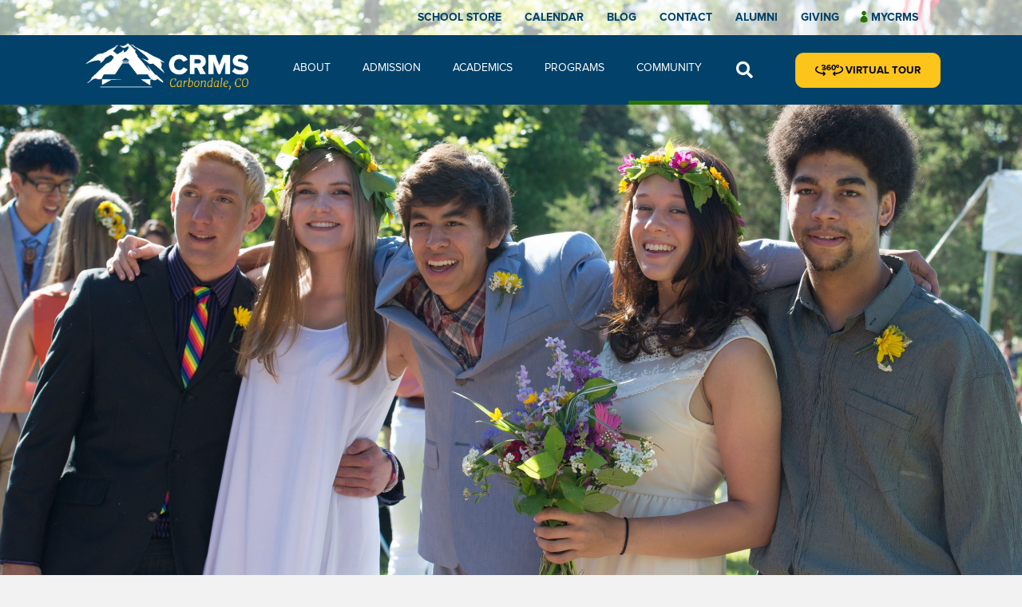

--- FILE ---
content_type: text/css
request_url: https://www.crms.org/wp-content/themes/bb-theme-child/custom-style.css?ver=6.7.1
body_size: 3393
content:
p a, a strong,
.fl-accordion-item .fl-accordion-content a,
body:not(.tribe-events-page-template) .subpages-banner + div + div + div a:not(.fl-accordion-button-label):not(.fl-accordion-button-icon):not(.fl-button):not(.page-numbers):not(.fl-post-feed-more):not([rel="bookmark"]),
body:not(.tribe-events-page-template) .subpages-banner + div + div + div a:not(.fl-accordion-button-label):not(.fl-accordion-button-icon):not(.fl-button):not(.page-numbers) strong{
    text-decoration: underline !important;
    color: #428BCA !important;
}

.our-team-popup-description-container strong {
	font-family: 'Merriweather-Black';
}

/* INFOGRAPHIC STYLES */
.custom-countup {
    white-space: nowrap;
}
.col-container .offers .icon {
    flex: 0 0 25px;
}
.icon-title h3{
    white-space: nowrap;
}
.col-container .center-col{
    text-align: center;
}

/* Beaver GALLERY ACF */
.bb-gallery-acf-custom .fl-mosaicflow-content {
    display: flex;
}
.bb-gallery-acf-custom .fl-mosaicflow-content > div:first-child {
    flex: 0;
}
.bb-gallery-acf-custom .fl-mosaicflow-content > div:not(:first-child) {
    flex: 1;
}
.bb-gallery-acf-custom .fl-mosaicflow-content > div:not(:first-child) * {
    height: 100%;
    object-fit: cover;
}


.custom-post-with-filter-wrapper {
    display: flex;
    justify-content: space-between;
}
.custom-filter-container {
    margin-right: 50px;
    flex:0 0 155px;
}
.filter-name-container {
    padding: 10px 15px;
    cursor: pointer;
    transition: all 0.2s ease-in-out;
    border: 1px solid transparent;
    margin-bottom: 10px;
    font-family: 'Proxima Nova Regular', sans-serif;
    font-size: 18px;
    text-transform: capitalize;
}
.filter-name-container:hover {
    font-family: 'Proxima Nova Bold', sans-serif;
    color: black;
}
.filter-name-container.active {
    border-color: black;
    color: white;
    background: black;
}
.custom-post-container {
    width: 100%;
    display: -webkit-box;
    display: -ms-flexbox;
    display: flex;
    flex-wrap: wrap;
/*    flex: 1;*/
/*    align-items: flex-start;*/
    -webkit-box-pack: justify;
    -ms-flex-pack: justify;
/*    justify-content: space-between;*/
    margin-right: -15px;
}
.custom-post-detail {
    padding: 15px 20px;
    text-align: center;
    color: white;
}
.custom-post-item {
    margin-bottom: 15px;
    margin-right: 15px;
    overflow: hidden;
    width: calc(33.33% - 15px);
    cursor: pointer;
}
.custom-post-detail > span {
    font-style: italic;
    margin-bottom: 15px;
    display: block;
}
.custom-post-detail > p:first-child {
    font-family: 'Proxima Nova Bold', sans-serif;
    font-size: 20px;
    margin-bottom: 0;
}
.custom-post-front img {
    object-fit: cover;
    position: absolute;
    top: 0;
    left: 0;
    width: 100%;
    height: 100%;
}

.custom-post-image-container {
    position: relative;
    padding-bottom: 80%;
}
.custom-post-hover {
    position: absolute;
    top: 0;
    left: 0;
    right: 0;
    bottom: 0;
    display: flex;
    align-items: center;
    justify-content: center;
    text-align: center;
    transform: translateY(101%);
    transition: all 0.3s ease-in-out;
}
.custom-post-item:hover .custom-post-hover {
    transform: translateY(0);
}
.custom-post-front .custom-post-detail span {
    opacity: 0.5;
}
.custom-post-front .custom-post-detail p {
    font-weight: 700;
    font-family: 'Proxima Nova Bold', sans-serif;
    font-size: 20px;
    white-space: nowrap;
    overflow: hidden;
    text-overflow: ellipsis;
}
.custom-post-front .custom-post-detail {
    color: black;
}
.custom-post-detail > div {
    position: absolute;
    bottom: 15px;
    right: 15px;
}
.custom-post-detail > div i {
    font-size: 40px;
    color: white;
}
.custom-post-detail p:not(:first-child) {
    font-family: "Merriweather-Regular",sans-serif;
}

.custom-pagination {
    width: 100%;
    position: absolute;
    bottom: -50px;
    display: flex;
    justify-content: center;
}
.custom-pagination .page-numbers,
.fl-builder-pagination .page-numbers:not(ul){
    font-size: 16px;
    padding: 5px 10px;
    margin: 0 3px;
    border-radius: 3px;
    border: 1px solid;
    font-family: 'Proxima Nova Bold', sans-serif;
}
.custom-pagination .page-numbers:not(.dots):not(.current),
.fl-builder-pagination .page-numbers:not(.dots):not(.current):not(ul){
    border: 1px solid #01416A;
    color: #01416A;
}
.custom-pagination .page-numbers.dots,
.fl-builder-pagination .page-numbers.dots{
    border: 0;
}
.custom-pagination .page-numbers.current,
.fl-builder-pagination .page-numbers.current{
    background: #01416A;
    border-color: #01416A;
    color: white;
}
.custom-pagination .page-numbers:not(.dots):not(.current):hover,
.fl-builder-pagination .page-numbers:not(.dots):not(.current):not(ul):hover{
    background: #01416A;
    color: white;
}
.custom-pagination .page-numbers:not(.next):not(.prev),
.fl-builder-pagination .page-numbers:not(.next):not(.prev):not(ul){
    width: 45px;
    text-align: center;
}
.custom-loading > div {
    position: absolute;
    top: 50%;
    left: 50%;
    transform: translate(-50%, -50%);
}
.custom-loading {
    position: fixed;
    top: 0;
    left: 0;
    width: 100%;
    height: 100%;
    background: rgba(0,0,0,0.2);
}

/* OUR TEAMS */
.our-team-list-container {
    display: flex;
    justify-content: space-between;
    flex-wrap: wrap;
    margin-right: -20px;
}
.our-team-item-container {
    flex: 0 0 calc(33.33% - 20px);
    width: calc(33.33% - 20px);
    position: relative;
    margin-right: 20px;
    overflow: hidden;
    margin-bottom: 40px;
}
.our-team-image {
    position: relative;
    padding-bottom: 100%;
}
.our-team-image img {
    position: absolute;
    top: 0;
    left: 0;
    width: 100%;
    height: 100%;
    object-fit: cover;
}
.our-team-image .our-team-name-position p:first-child {
    color: white;
    font-size: 24px;
    margin-bottom: 0;
    font-family: "Proxima Nova Bold", Verdana, Arial, sans-serif;
}
.our-team-image .our-team-name-position p:last-child {
    color: white;
    font-size: 16px;
    font-family: "ProximaNova Regular", sans-serif;
    font-style: italic;
}
.our-team-name-position{
    position: absolute;
    bottom: 20px;
    left: 20px;
    right: 20px;
    z-index: 2;
}
.our-team-item-container .our-team-image:before {
    content: '';
    position: absolute;
    top: 0;
    left: 0;
    width: 100%;
    height: 100%;
    background: linear-gradient(0deg,rgba(0,0,0,0.6) 10%, transparent);
    z-index: 1;
}
.our-team-hover-details {
    position: absolute;
    top: 0;
    left: 0;
    padding: 20px;
    text-align: center;
    right: 0;
    bottom: 0;
    display: flex;
    flex-direction: column;
    justify-content: center;
    background: #01416A;
    color: white;
    transition: all 0.5s ease-in-out;
    transform: translateY(100%);
    z-index: 5;
}
.our-team-item-container:hover .our-team-hover-details {
    transform: translateY(0);
}
.our-team-hover-details p:not(:first-child) {
    font-style: italic;
    font-size: 11px;
}
.our-team-hover-details p:first-child {
    font-size: 22px;
    font-family: "Proxima Nova Bold", Verdana, Arial, sans-serif;
    margin-bottom: 5px;
}
.our-team-hover-details p:last-of-type {
    font-size: 14px;
    font-style: normal;
    margin-top: 15px;
}
.our-team-hover-details-wrapper > div {
    position: absolute;
    bottom: 20px;
    right: 20px;
}
.our-team-hover-details-wrapper {
    height: calc(100% - 37px);
    overflow: hidden;
}
.our-team-hover-details-wrapper > div i {
    color: white;
    font-size: 25px;
}

/* POPUP StyLES */
.our-team-popup-container {
    display: flex;
    height: 100%;
    background: #C4DDE5;
}
.our-team-popup-container .our-team-popup-image-container {
    flex: 0 0 40%;
}
.our-team-popup-container .our-team-popup-image-container img {
/*    height: 100%;*/
    width: 100%;
    object-fit: cover;
}
.our-team-popup-details-container {
    padding: 30px;
    background: #C4DDE5;
    overflow: auto;
    display: flex;
    flex-direction: column;
}
.our-team-popup-description-container {
    max-height: 500px;
    overflow: auto;
}

.our-team-popup-description-container::-webkit-scrollbar-track{
    background-color: transparent;
}

.our-team-popup-description-container::-webkit-scrollbar{
    width: 3px;
    background-color: transparent;
}
.our-team-popup-description-container::-webkit-scrollbar-thumb{
    background-color: #01416a;
}

.wp-post-modal {
    top: 50%;
    transform: translateY(-50%);
    max-width: 1000px;
    width: 100% !important;
    padding: 0 !important;
    border-bottom: 15px solid #267302 !important;
    padding-bottom: 15px !important;
    max-height: 80vh;
    margin: auto !important;
    overflow: hidden;
/*    height: 100%;*/
}
.wp-post-modal .close-modal {
    border: none !important;
    color: #01416a !important;
    font-size: 30px !important;
    margin-top: 0;
    right: 0 !important;
    outline: 0 !important;
}
.wp-post-modal:before {
    content: '';
    position: absolute;
    bottom: 0;
    left: 0;
    width: 100%;
    height: 15px;
    background: #F7A820;
}
.wp-post-modal #modal-content {
/*    height: 100%;*/
}
.our-team-popup-meta-container h3{
    color: #267302 !important;
    font-family: Merriweather-Regular, Verdana, Arial, sans-serif;
    font-size: calc(20px + (45 - 20) * ((100vw - 320px) / (1920 - 320))) !important;
    margin: 0 !important;
}
.our-team-popup-meta-container p:not(.our-team-popup-school) {
    color: #01416a;
    font-size: calc(14px + (20 - 14) * ((100vw - 320px) / (1920 - 320)));
    font-weight: 700;
}
.our-team-popup-school {
    margin-bottom: 5px;
    font-family: 'Proxima Nova Bold', sans-serif;
    color: #01416a;
    font-size: calc(12px + (16 - 12) * ((100vw - 320px) / (1920 - 320)));
    font-style: italic;
}
.our-team-popup-description-container p {
    color: #01416a;
    font-size: calc(14px + (16 - 14) * ((100vw - 320px) / (1920 - 320)));
    margin-top: 20px;
}


/* OUR TEAM with FILTERS */
.our-team-container.with-filter {
    display: flex;
}
.our-team-list-container.with-filter {
    flex: 1;
    display: block;
    justify-content: unset;
    flex-wrap: unset;
}
.our-team-list-container.with-filter:after {
  content: '';
  display: block;
  clear: both;
}
.our-team-container.with-filter .custom-filter-container {
    width: 155px;
}
.our-team-container.with-filter .our-team-item-container{
    width: calc(33.33% - 20px);
    margin-bottom: 20px;
    margin-right: 20px;
    float: left;
    flex: unset;
}


/* Image Grid */
.image-grid-output-container{
    display: none;
    margin-bottom: 7px;
    border: 2px solid #c4dde5;
    border-radius: 3px;
}
.image-grid-wrapper {
    display: flex;
    flex-wrap: wrap;
    margin-right: -7px;
/*    justify-content: space-between;*/
}
.image-grid-item {
    flex: 0 0 calc( 33.33% - 7px );
    margin-right: 7px;
    margin-bottom: 7px;
    position: relative;
    width: 100%;
    padding-bottom: calc( 33.33% - 7px );
}
.image-grid-featured-img {
    position: absolute;
    top: 0;
    left: 0;
    width: 100%;
    height: 100%;
    object-fit: cover;
}
.image-grid-detail-container {
    position: absolute;
    top: 0;
    left: 0;
    right: 0;
    bottom: 0;
    display: flex;
    flex-direction: column;
    justify-content: center;
    align-items: center;
    padding: 20px;
    background: rgba(0,0,0,0.3);
}
.image-grid-detail-container h2 {
    color: white;
    font-family: "Proxima Nova Bold", Verdana, Arial, sans-serif;
    text-transform: uppercase;
    text-align: center;
    margin:0;
}
.image-grid-detail-container h3 {
    color: white;
    font-family: "Proxima Nova Bold", Verdana, Arial, sans-serif;
    margin-top:0px;
    margin-bottom:0px;
    text-align: center;
}
.image-grid-view-btn {
    position: absolute;
    bottom: 10px;
    right: 20px;
    color: white;
    font-size: 30px;
    cursor: pointer;
}
.image-grid-view-btn a{
    color: white;
}
.image-output-hide-btn {
    font-size: 30px;
    position: absolute;
    top: 20px;
    right: 30px;
    color: #02416a;
    cursor: pointer;
    line-height: 0;
}
.image-grid-output-featured-image {
    position: relative;
    padding-bottom: calc(50% - 7px);
    flex: 0 0 calc(33.33% - 7px);
}
.image-grid-output-wrapper {
    display: flex;
}

.image-grid-output-detail-container {
    padding: 30px 25px;
    display: flex;
    flex-direction: column;
    justify-content: center;
    position: relative;
}
.image-grid-output-details {
    max-height: 420px;
    overflow: auto;
}

.image-grid-output-details::-webkit-scrollbar-track{
    background-color: transparent;
}
.image-grid-output-details::-webkit-scrollbar{
    width: 3px;
    background-color: transparent;
}
.image-grid-output-details::-webkit-scrollbar-thumb{
    background-color: #01416a;
}

.image-grid-output-detail-container h2 {
    font-size: calc(24px + (34 - 24) * ((100vw - 320px) / (1920 - 320)));
    line-height: calc(25px + (35 - 25) * ((100vw - 320px) / (1920 - 320)));
    font-family: "Proxima Nova Bold", Verdana, Arial, sans-serif;
    color: #02416a;
    text-transform: uppercase;
}
.image-grid-output-detail-container h3{
    font-family: "Proxima Nova Bold", Verdana, Arial, sans-serif;
    color: #02416a;
    text-transform: uppercase;
    margin-top:0;
}
.image-grid-output-details p {
    font-family: "Proxima Nova Regular", Verdana, Arial, sans-serif;
    font-size: calc(18px + (22 - 18) * ((100vw - 320px) / (1920 - 320)));
    color: #02416a;
    line-height: calc(25px + (35 - 25) * ((100vw - 320px) / (1920 - 320)));
}
.image-grid-item:before {
    content: '';
    position: absolute;
    left: 0;
    bottom: 0;
    right: 0;
    width: 100%;
    height: 0;
    background: white;
    z-index: 9;
    transition: all .5s ease-in-out;
}
.image-grid-item.active:before {
    height: 100%;
}
.image-grid-container > h2 {
    font-family: "Proxima Nova Bold", Verdana, Arial, sans-serif;
    font-weight: 700;
    font-size: 34px;
    text-transform: uppercase;
    color: #02416a;
}


/* CUSTOM GALLERY */
.custom-gallery-item-wrapper {
    display: flex;
}
.custom-gallery-item-wrapper .custom-gallery-item {
    position: relative;
    padding-bottom: 25%;
    width: 100%;
}
.custom-gallery-item-wrapper .custom-gallery-item img {
    position: absolute;
    top: 0;
    left: 0;
    height: 100%;
    width: 100%;
    bottom: 0;
    right: 0;
    object-fit: cover;
}

/* CUSTOM SIDEBAR */
.custom-sidebar-item-heading {
    background: #01416A;
}
.custom-sidebar-item-heading h2 {
    color: white;
    font-family: "Proxima Nova Bold", Verdana, Arial, sans-serif;
    font-size: 20px;
    padding: 12px 15px;
    margin: 0;
}
.custom-sidebar-item {
    border: 1px solid #C4DDE5;
}
.custom-sidebar-item:not(:last-child) {
    margin-bottom: 20px;
}
.custom-sidebar-content-item:not(.hasContent) a {
    padding: 12px 15px;
}
.custom-sidebar-content-item a {
    color: #01416A;
    font-family: 'Proxima Nova Bold', sans-serif;
    display: block;
    transition: all 0.3s ease-in-out;
}
.custom-sidebar-content-item.hasContent{
    padding: 12px 15px;
}
.custom-sidebar-content-item:not(:last-child) {
    border-bottom: 1px solid #C4DDE5;
}


/* CUSTOM RECENT POSTS */
.custom-recent-post-item:not(:last-child) {
    margin-bottom: 25px;
}
.custom-recent-post-heading h2{
    margin-top: 0;
    font-family: "Proxima Nova Bold", Verdana, Arial, sans-serif;
    text-transform: uppercase;
    font-size: 20px;
    color: #01416a;
}
.custom-recent-post-thumbnail {
    position: relative;
    padding-bottom: 75%;
    overflow: hidden;
}
.custom-recent-post-item-detail {
    position: absolute;
    top: 0;
    left: 0;
    transform: translateY(100%);
    width: 100%;
    height: 100%;
    transition: all 0.3s ease-in-out;
    padding: 20px;
}
.custom-recent-post-item:hover .custom-recent-post-item-detail {
    transform: translateY(0);
}
.custom-recent-post-thumbnail img {
    position: absolute;
    top: 0;
    left: 0;
    height: 100%;
    width: 100%;
    object-fit: cover;
}
.custom-recent-post-item-detail p,
.custom-recent-post-item-detail i {
    color: white;
}
.custom-recent-post-item-detail > div {
    position: absolute;
    bottom: 20px;
    right: 20px;
}
.custom-recent-post-title {
    font-size: 22px;
    font-family: 'Proxima Nova Bold', sans-serif;
    text-transform: none;
}
.custom-recent-post-date-meta {
    font-size: 12px;
    font-style: italic;
}
.custom-recent-post-item-detail i {
    font-size: 25px;
}

.videoContentContainer iframe {
    position: absolute;
    top: 0;
    left: 0;
    height: 100%;
}
.videoContentContainer {
    position: relative;
    padding-bottom: 56.25%;
    margin-bottom: 15px;
}

.footer-logo-cont img {
    max-height: 130px;
    width: auto;
}

.footer-logos-cont img {
    max-height: 40px;
    width: auto;
}

.footer-logos-cont .fl-rich-text {
    text-align: center;
}

#menu-academics-submenu li {
    margin-top: 4px;
    margin-bottom: 4px;
}

/*a.fl-button, */
a.fl-button:visited {
    color: #267302 !important;
}


@media (max-width: 1100px){
     /* OUR TEAM */
    .our-team-item-container{
        width: calc(50% - 20px) !important;
    }
    .our-team-hover-details{
        justify-content: flex-start;
    }
}


@media (max-width: 1024px){
    .left-col, .right-col{
        width: auto;
    }
}

@media (max-width: 992px){
    /* CUSTOM POST */
    .custom-post-item{
        width: calc(50% - 15px);
    }
}

@media (max-width: 840px){
    /* OUR TEAM */
    .our-team-item-container {
        width: 100% !important;
        margin-bottom: 20px !important;
        margin-right: 0 !important;
    }
    
    /* POPUP */
    .wp-post-modal{
        max-width: 420px;
    }
    .wp-post-modal, .wp-post-modal #modal-content{
        height: 100%;
    }
    .our-team-popup-container{
        flex-direction: column;
    }
    .our-team-popup-container > div {
        flex: auto !important;        
    }
    .our-team-popup-details-container{
        overflow: hidden;
    }
    .our-team-popup-container .our-team-popup-image-container{
/*
        padding: 30px;
        padding-bottom: 0;
*/
    }
    .wp-post-modal .close-modal {
        background: #C4DDE5 !important;
        border-radius: 0 !important;
    }
    .our-team-popup-container .our-team-popup-image-container img {
        width: 100%;
        max-height: 300px;
    }
}

@media (max-width: 767px){
    /* CUSTOM POST */
    .custom-post-item{
        width: calc(100% - 40px);
        margin-right: 0;
    } 
    .custom-post-container {
        margin-right: 0;
        padding: 0 20px;
    }
    .custom-post-with-filter-wrapper {
        flex-direction: column;
    }
    .custom-pagination {
        width: calc(100% - 40px);
    }
    .custom-filter-container {
        margin-right: 0;
        padding: 0 20px;
    }
    .custom-filter-container .custom-filter-list {
        display: flex;
        flex-wrap: wrap;
        justify-content: center;
    }
    
    
    /*  CUSTOM GALLERY  */
    .custom-gallery-item-wrapper .custom-gallery-item {
        padding-bottom: 50% !important;
        flex: 0 0 50%;
    }
    .custom-gallery-item-wrapper {
        flex-wrap: wrap;
    }
    
    
    /* OUR TEAM */
    .our-team-list-container, 
    .our-team-container.with-filter {
        flex-direction: column;
    }
    .our-team-list-container{
        margin-right: 0 !important;
    }
    .our-team-container.with-filter .custom-filter-container {
        width: 100%;
    }
    .our-team-list-container.with-filter{
        flex: unset !important;
    }
    
    /* IMAGE GRID */
    .image-grid-wrapper, .image-grid-output-wrapper{
        flex-direction: column;
        margin-right: 0;
    }
    .image-grid-item {
        flex: 0 0 100%;
        padding-bottom: 100%;
        margin-right: 0;
    }
    .image-grid-output-wrapper .image-grid-output-featured-image {
        padding-bottom: 100%;
    }
}
.custom-testimonials-homepage .layout-4-content.pp-content-wrapper{
    height:100%;
    display: flex;
    flex-direction: column;
    justify-content: space-between;
}

--- FILE ---
content_type: text/css
request_url: https://www.crms.org/wp-content/themes/bb-theme-child/js/jquery.hotspot.css?ver=6.7.1
body_size: 403
content:
/*
* Hotspot
* 
*/
.HotspotPlugin_Hotspot {
	height: 20px;
	width: 20px;
	position: absolute;
	background: #1ABC9C;
	border-radius: 50%;
	cursor: pointer;
	z-index: 200;
	margin-left: -10px;
	margin-top: -10px;
}

/*
* Hotspot content
* 
*/
.HotspotPlugin_Hotspot > div {
	background: rgba(26, 188, 156, 0.4);
	width: 140px;
	height: 94px;
	margin: -94px -60px;
	border-radius: 4px;
	overflow: hidden;
	font-size: 10px;
	display:none; /* Required */
}
.HotspotPlugin_Hotspot:hover > div {
	display: block; /* Required */
}
.HotspotPlugin_Hotspot > div > .Hotspot_Title {
	background: rgba(255, 255, 255, 0.4);
	height: 20px;
	font-weight: bold;
	padding: 4px 10px;
}
.HotspotPlugin_Hotspot > div > .Hotspot_Message {
	background: rgba(255, 255, 255, 0.4);
	margin-top: 2px;
	padding: 4px 10px;
	height: 72px;
	overflow-y: auto;
}
.HotspotPlugin_Hotspot_Hidden {
	display: none!important;
	visibility: hidden!important;
}

/*
* Hotspots immediately after creation - admin-mode
* 
*/
.HotspotPlugin_Hotspot_Unsaved {
	background: #4E6FF3;
}

/*
* Overlay used in the admin-mode
* 
*/
span.HotspotPlugin_Overlay {
	position: absolute;
	background-color: rgba(0, 0, 0, 0.4);
	top: 0px;
	left: 0px;
	cursor: pointer;
}
span.HotspotPlugin_Overlay > p {
	color: #ffffff;
	background: rgba(255, 255, 255, 0.4);
	margin-top: 0px;
	padding: 20px;
	text-align: center;
}

/*
* Action buttons - `admin` mode
* 
*/
button.HotspotPlugin_Save,
button.HotspotPlugin_Remove,
button.HotspotPlugin_Send {
	position: absolute;
	bottom: -35px;
	color: #fff;
	display: inline-block;
	padding: 4px 6px;
	font-size: 14px;
	text-align: center;
	border-radius: 4px;
}

button.HotspotPlugin_Save {
	left: 0px;
	background-color: #5cb85c;
}
button.HotspotPlugin_Remove {
	left: 80px;
	background-color: #d9534f;
}
button.HotspotPlugin_Send {
	left: 180px;
	background-color: #5bc0de;
}

--- FILE ---
content_type: text/css
request_url: https://www.crms.org/wp-content/themes/bb-theme-child/style.css?ver=6.7.1
body_size: 972
content:
/*
Theme Name: Beaver Builder Child Theme
Theme URI: http://www.wpbeaverbuilder.com
Version: 1.0
Description: An example child theme that can be used as a starting point for custom development.
Author: The Beaver Builder Team
Author URI: http://www.fastlinemedia.com
template: bb-theme
*/

/* Add your custom styles here... */ 

@media screen and (min-width:1025px){
	.fl-module.fl-module-html.fl-node-5f5b17fc76619.responsive-view {
		display: none;
	}
}
@media (max-width: 1100px){
    .fl-col.fl-node-5f55bf8a6c29e {
		width: 85%;
	}
    #mega-menu-wrap-header #mega-menu-header > li.mega-menu-item > a.mega-menu-link {
		padding: 0px 5px 0px 5px!important;
	}
}


@media screen and (max-width: 1024px) {
	.center-col {
		width: 70%;
	}
	.col-container {
		display: inline-flex;
		width: 100%!important;
		justify-content: center;
		margin-top: 30px;
	}
	.wrap {
		margin-bottom: 50px;
	}
	.wrap.alumni {
		transform: none;
	}
	.wrap.academic {
		transform: none!important;
	}
	.wrap.total-students, .wrap.adv-degree {
		transform: none!important;
	}
	.wrap.internal, .wrap.campus {
		transform: none!important;
	}
	.left-col {
		padding-right: 60px;
/*    	text-align: right;*/
	}
	.right-col {
		padding-left: 60px;
	}
	
	.center-col {
		margin: auto;
	}
	
	.fl-module.fl-module-html.fl-node-5f5ad6195a189.desktop-view {
		display: none;
	}
	
	
	
/*
	.fl-col.fl-node-5f55c9fb06872 {
		width: 68%;
	}
*/
	
	.fl-node-5f56d7e1ba190 {
		width: 27.43%;
	}

	.fl-node-5f56d7e1ba18d {
		width: 22.6%;
	}

	.fl-node-5f56d7e1ba186 {
		width: 49.97%;
	}
}

@media (max-width: 992px){
    .wrap.internal{
        text-align: left;
    }
}

@media screen and (max-width: 768px) {
	#mega-menu-wrap-header #mega-menu-header > li.mega-menu-item > a.mega-menu-link {
		padding: 0px 25px 0px 25px!important;
	}
	.courses-box {
		margin-bottom: 42px!important;
	}
	.courses-container {
		display: block!important;
	}
	.fl-col.fl-node-5f55c9fb06872 {
		width: 8%!important;
	}

/*
	.fl-col.fl-node-5f56f9a96bc0c.fl-col-small {
		width: 53%;
	}
*/
	
	#mega-menu-wrap-header #mega-menu-header > li.mega-menu-item {
		margin: 0px!important;
	}
	
	ul#mega-menu-header {
		top: 59px!important;
		padding: 0 40px!important;
	}
    
    .center-col {
        width: 100%;
    }
    .col-container {
        display: flex !important;
        flex-direction: column;
        width: auto !important;
        align-items: center;
    }
    .left-col {
        padding: 0 !important;
        text-align: left;
    }
    .right-col {
        padding: 0 !important;
        text-align: left;
    }
    .col-container-second {
        margin-left: 0;
    }
    .left-col .wrap, .right-col .wrap, .center-items {
        width: 330px !important;
    }
    
}

@media screen and (max-width:667px) and (min-width:481px){
	.left-col {
		padding-right: 20px;
	}
	.right-col {
		padding-left: 20px;
	}
	
	.fl-builder-content .fl-node-5f55bf8a6c29e {
		width: 80% !important;
	}
/* 	.fl-col.fl-node-5f56f9a96bc0c.fl-col-small {
		width: 43%!important;
	} */
	.testimonial-title {
		font-size: 18px!important;
	}
	.fl-module.fl-module-widget.fl-node-5f55cccc429c9 {padding-right: 20px!important;}
/*
	.fl-col.fl-node-5f56f9a96bc0c.fl-col-small {
    width: 39%!important;
}
*/
	.fl-col.fl-node-5f55c9fb06872 {
    width: 12%!important;
}
}


@media screen and (max-width: 480px) {
	.col-container{
		display:block!important;
	}
	.col-container-second {
		margin-top:0px;
		margin-left: 0;
		display: flex;
		justify-content: left;
	}
	.left-col {
		padding-right: 0;
		text-align:left;
	}
	.right-col {
		padding-left: 0;
	}
	.center-col {
		width: 100%;
	}
	.testimonial-title {
		font-size: 20px!important;
	}
	.fl-node-5f55e4eee519c .fl-menu-mobile-toggle {
		color: #01416a!important;
	}
	
	ul#menu-top-bar-menu {
		display:flex!important;
	}
	
	.fl-col-group.fl-node-5f55c9fb06762.fl-col-group-equal-height.fl-col-group-align-center {
		display: flex!important;
		flex-direction: row-reverse!important;
	}
	.fl-col.fl-node-5f56f9a96bc0c.fl-col-small {
		width: 15%!important;
	}
	.fl-col.fl-node-5f55c9fb0687a.fl-col-small {
		width: 60%!important;
	}

/*
	.fl-col.fl-node-5f55c9fb06872 {
		width: 25%!important;
	}
*/
	.fl-node-5f55c7d0bcdf4 .fl-button-wrap {
		text-align: left!important;
	}

.fl-module.fl-module-widget.fl-node-5f55cccc429c9 {padding-right: 20px!important;}
}

--- FILE ---
content_type: text/javascript
request_url: https://www.crms.org/wp-content/themes/bb-theme-child/js/custom-script.js?ver=1
body_size: 1848
content:
(function($){
    $(function(){        
        
        function goToByScroll(id) {
            // Scroll
            $('html,body').animate({
                scrollTop: $(id).offset().top - 100
            }, 'slow');
        }
        
        function customCountUp(){          
            
            $('.custom-countup:not(.done-counting)').each(function() {
               if( $(this).visible() ){
                  $(this).addClass('done-counting');
                  var $this = $(this),
                      countTo = $this.attr('data-max-number');
                      
                  var tempData = countTo.split('');
                   var finalData = '';
                   for( var x = 0; x < tempData.length; x++ ){
                        finalData += '<span>'+ tempData[x] +'</span>';
                    } 
                   
                   if( $this.hasClass('internal-student-container') ){
                       finalData += '<div class="no-bg">%</div>';
                   }else{
                       if( $this.hasClass('has-append-value') ){
                          finalData += '<div class="no-bg">'+ $this.attr('data-appended-value') +'</div>';
                       }
                   }
                      
                  $({ countNum: $this.text()}).animate({
                    countNum: countTo
                  },{
                    duration: 3000,
                    easing:'linear',
                    step: function() {
                        var theStep = Math.floor(this.countNum);
                        var data = '';
                        
                        theStep = theStep.toString().split('');
                        if( !$this.hasClass('internal-student-container') ){
                           if( theStep.length <= 4 ){
                                var y = theStep.length;

                                for( y; y < tempData.length; y++ ){
                                    data += '<span>0</span>';
                                }
                            }
                        }
                        
                        for( var x = 0; x < theStep.length; x++ ){
                            data += '<span>'+ theStep[x] +'</span>';
                        }
                        
                        if( $this.hasClass('internal-student-container') ){
                            data += '<div class="no-bg">%</div>';
                        }else{
                            if( $this.hasClass('has-append-value') ){
                               data += '<div class="no-bg">'+ $this.attr('data-appended-value') +'</div>';
                            }
                        }
                        
                        $this.html(data);
                    },
                    complete: function() {
                      $this.html( finalData );
                    }

                  });  

               }
            });
        }
        function slickInitialize(){
            $('.custom-post-container').isotope({
              itemSelector: '.custom-post-item',
              layoutMode: 'fitRows'
            });
			
			if( !$('body').hasClass('page-id-510') && !$('body').hasClass('page-id-787') ) {
				$('.our-team-list-container').isotope({
				  itemSelector: '.our-team-item-container',
				  layoutMode: 'fitRows'
				});				
			}

			
        }
        
        $(document).ready(function(){
           slickInitialize(); 
            
            $arrayOfColors = ['#01416A', '#267302', '#F7A820', '#C4DDE5'];

            $('.our-team-item-container').on('mouseenter', function(){
                $randomColor = $arrayOfColors[Math.floor( Math.random() * $arrayOfColors.length )];
                
                $('.our-team-hover-details', this).css('background-color', $randomColor);
            });
            
            $('.custom-post-container').on('mouseenter', '.custom-post-item', function(){
                $randomColor = $arrayOfColors[Math.floor( Math.random() * $arrayOfColors.length )];
                
                $('.custom-post-hover', this).css('background-color', $randomColor);
            });
            
            $('.custom-recent-post-item').on('mouseenter', function(){
                $randomColor = $arrayOfColors[Math.floor( Math.random() * $arrayOfColors.length )];
                
                $('.custom-recent-post-item-detail', this).css('background-color', $randomColor);
            });
            
            $("a[href^=http]").each(function(){

              // NEW - excluded domains list
              var excludes = [
                 'excludeddomain1.com',
                 'excludeddomain2.com',
                 'excluded.subdomain.com'
              ];
              for(i=0; i<excludes.length; i++) {
                 if(this.href.indexOf(excludes[i]) != -1) {
                    return true; // continue each() with next link
                 }
              }
                
              if(this.href.indexOf(location.hostname) < 0 || this.href.indexOf('mailto') >= 0 || this.href.indexOf('.pdf') >= 0 ) {
                   // attach a do-nothing event handler to ensure we can 'trigger' a click on this link
                   $(this).click(function() { return true; }); 

                   $(this).attr({
                       target: "_blank",
                       title: "Opens in a new window"
                   });

                   $(this).click(); // trigger it
              }
           });
            
            $("a").each(function(){
                
              if(this.href.indexOf('mailto') >= 0 || this.href.indexOf('.pdf') >= 0 ) {
                  
                   // attach a do-nothing event handler to ensure we can 'trigger' a click on this link
                   $(this).click(function() { return true; }); 

                   $(this).attr({
                       target: "_blank",
                       title: "Opens in a new window"
                   });

                   $(this).click(); // trigger it
              }
           });
            
            
            
            
            
            $('.filter-name-container').on('click', function(){
               $(this).toggleClass('active');
                
                $theTax = $(this).attr('data-filter-name');
                $that = $(this);
                
                $theActiveClasses = [];
                
                $('.filter-name-container.active').each(function(){
                    $theActiveClasses.push( $(this).attr('data-filter-name') );
                });
                
                $('.custom-post-container .custom-post-item, .our-team-list-container .our-team-item-container').each(function(){
                    $count = 0;
                    
                    for($x = 0; $x < $theActiveClasses.length; $x++){
                        if( $(this).hasClass( $theActiveClasses[$x] ) ){
                            $count++;
                        }
                    }
                    
                    if( $count !== $theActiveClasses.length ){
                        $(this).fadeOut();
                    }else{
                        $(this).fadeIn();
                    }
                });
                
                
                setTimeout(function(){
                    slickInitialize();
                }, 500);
            });
            
            
            $('.image-grid-view-btn').on('click', function(e){
                e.preventDefault();
                
                goToByScroll( $('a',this).attr('href') );
                
                $(this).closest('.image-grid-container').find('.image-grid-item').removeClass('active');
                $(this).closest('.image-grid-item').toggleClass('active');
                
                $outputItem = $(this).closest('.image-grid-item').attr('data-grid-item');
                
                $(this).closest('.image-grid-container').find('.image-grid-output-container').each(function(){
                   if( $(this).attr('data-output-item') === $outputItem ){
                       $(this).slideDown();
                   }else{
                       $(this).slideUp();
                   }
                }); 
            });
            
            $('.image-output-hide-btn').on('click', function(){
                $gridItem = $(this).closest('.image-grid-output-container').attr('data-output-item');
                
                $(this).closest('.image-grid-output-container').slideUp();
                
                $(this).closest('.image-grid-container').find('.image-grid-item').each(function(){
                   if( $(this).attr('data-grid-item') === $gridItem ){
                       $(this).removeClass('active');
                   }
                });
            });
            
            $totalGalleryItem = $('.custom-gallery-item-wrapper .custom-gallery-item').length;
            $thePadding = 100 / $totalGalleryItem;
            
            if( $totalGalleryItem !== 0 ){
               $('.custom-gallery-item-wrapper .custom-gallery-item').each(function(){
                  $(this).css('padding-bottom', $thePadding +'%');
               });
            }
            
            customCountUp();
            
            $(window).on('scroll', function(){
                customCountUp();
            });
            
        });
        
    });
})(jQuery);

jQuery(document).ready(function() {

    jQuery('.team-header-spacer').css('height', jQuery('.fl-builder-content').outerHeight() + 'px' );

    jQuery(window).on('resize', function(){
        jQuery('.team-header-spacer').css('height', jQuery('.fl-builder-content').outerHeight() + 'px' );
    });

});

//jQuery(document).ready(function() {
//   
//            console.log('hotspot loaded');
//
//            jQuery('body').on('click', '.HotspotPlugin_Hotspot', function() {
//                console.log('hotspot click');
//                var check_has_link; 
//                check_has_link = jQuery(this).find('.Hotspot_Message').html();
//                if (check_has_link.indexOf("href=") >= 0) {
//                }
//            });
//
//});

--- FILE ---
content_type: text/javascript
request_url: https://www.crms.org/wp-content/themes/bb-theme-child/js/jquery.hotspot.js?ver=1
body_size: 2757
content:
/**
 * jQuery Hotspot : A jQuery Plugin to create hotspot for an HTML element
 *
 * Author: Aniruddha Nath
 * Version: 2.0.3
 * 
 * Website: https://github.com/aniruddhanath/jquery-hotspot
 * 
 * Description: A jquery plugin for creating and displaying Hotspots in an HTML element.
 *	It operates in two mode, admin and display. The design of the hotspot created are fully customizable.
 *	User can add their own CSS class to style the hotspots.
 * 
 * License: http://www.opensource.org/licenses/mit-license.php
 */

;(function($) {

	var defaults = {

		// Object to hold the hotspot data points
		data: [],

		// Element tag upon which hotspot is (to be) build
		tag: 'img',

		// Specify mode in which the plugin is to be used
		// `admin`: Allows to create hotspot from UI
		// `display`: Display hotspots from `data` object
		mode: 'display',

		// HTML5 LocalStorage variable where hotspot data points are (will be) stored
		LS_Variable: '__HotspotPlugin_LocalStorage',

		// CSS class for hotspot data points
		hotspotClass: 'HotspotPlugin_Hotspot',

		// CSS class which is added when hotspot is to hidden
		hiddenClass: 'HotspotPlugin_Hotspot_Hidden',

		// Event on which the hotspot data point will show up
		// allowed values: `click`, `hover`, `none`
		interactivity: 'hover',

		// Action button CSS classes used in `admin` mode
		save_Button_Class: 'HotspotPlugin_Save',
		remove_Button_Class: 'HotspotPlugin_Remove',
		send_Button_Class: 'HotspotPlugin_Send',

		// CSS class for hotspot data points that are yet to be saved
		unsavedHotspotClass: 'HotspotPlugin_Hotspot_Unsaved',

		// CSS class for overlay used in `admin` mode
		hotspotOverlayClass: 'HotspotPlugin_Overlay',

		// Enable `ajax` to read data directly from server
		ajax: false,
		ajaxOptions: { url: '' },

		listenOnResize: true,

		// Hotspot schema
		schema: [
			{
				'property': 'Title',
				'default': 'jQuery Hotspot'
			},
			{
				'property': 'Message',
				'default': 'This jQuery Plugin lets you create hotspot to any HTML element. '
			}
		]
	};
	
	// Constructor
	function Hotspot(element, options) {

		var widget = this;

		// Overwriting defaults with options
		this.config = $.extend(true, {}, defaults, options);
		
		this.element = element;

		// `tagElement`: element for which hotspots are being done
		this.tagElement = element.find(this.config.tag);

		// Register event listeners
		$.each(this.config, function(index, fn) {
			if (typeof fn === 'function') {
				widget.element.on(index + '.hotspot', function(event, err, data) {
					fn(err, data);
				});
			}
		});

		if (this.config.mode != 'admin' && this.config.listenOnResize) {
			$(window).on('resize', function () {
				$(element).find('.' + widget.config.hotspotClass).remove();
				widget.init();
			});
		}

		if (this.config.tag !== 'img') {
			widget.init();
			return;
		}

		if (this.tagElement.prop('complete')) {
			widget.init();
		} else {
			this.tagElement.one('load', function(event) {
				widget.init();
			});
		}
	}

	Hotspot.prototype.init = function() {
		this.parseData();

		// Fetch data for `display` mode with `ajax` enabled
		if (this.config.mode != 'admin' && this.config.ajax) {
			this.fetchData();
		}

		// Nothing else to do here for `display` mode
		if (this.config.mode != 'admin') {
			return;
		}

		this.setupWorkspace();
	};

	Hotspot.prototype.createId = function() {
		var id = "";
		var letters = "ABCDEFGHIJKLMNOPQRSTUVWXYZabcdefghijklmnopqrstuvwxyz";

		for (var i = 0; i < 7; i++) {
			id += letters.charAt(Math.floor(Math.random() * letters.length));
		}

		return id;
	};

	Hotspot.prototype.setupWorkspace = function() {
		var widget = this;

		// `data` array: to contain hotspot objects
		var data = [];

		var tHeight = $(widget.tagElement[0]).height(),
			tWidth = $(widget.tagElement[0]).width(),
			tOffset = widget.tagElement.offset(),
			pHeight = $(widget.element[0]).height(),
			pWidth = $(widget.element[0]).width(),
			pOffset = widget.element.offset();

		// Create overlay for the tagElement
		$('<span/>', {
			html: '<p>This is Admin-mode. Click this Pane to Store Messages</p>'
		}).css({
			'height': (tHeight/pHeight)*100 + '%',
			'width': (tWidth/pWidth)*100 + '%',
			'left': (tOffset.left - pOffset.left) + 'px',
			'top': (tOffset.top - pOffset.top) + 'px'
		}).addClass(widget.config.hotspotOverlayClass).appendTo(widget.element);

		// Handle click on overlay mask
		this.element.delegate('span', 'click', function(event) {
			event.preventDefault();
			event.stopPropagation();

			// Get coordinates
			var offset = $(this).offset(),
				relativeX = (event.pageX - offset.left),
				relativeY = (event.pageY - offset.top);

			var height = $(widget.tagElement[0]).height(),
				width = $(widget.tagElement[0]).width();

			var hotspot = { x: relativeX/width*100, y: relativeY/height*100 };

			var schema = widget.config.schema;

			for (var i = 0; i < schema.length; i++) {
				var val = schema[i];
				var fill = prompt('Please enter ' + val.property, val.default);
				if (fill === null) {
					return;
				}
				hotspot[val.property] = fill;
			}

			data.push(hotspot);

			// Temporarily display the spot
			widget.displaySpot(hotspot, true);
		});
		
		// Register admin controls
		var button_id = this.createId();

		$('<button/>', {
			text: "Save data"
		}).prop('id', ('save' + button_id)).addClass(this.config.save_Button_Class).appendTo(this.element);

		$('<button/>', {
			text: "Remove data"
		}).prop('id', ('remove' + button_id)).addClass(this.config.remove_Button_Class).appendTo(this.element);

		$(this.element).delegate('button#' + ('save' + button_id), 'click', function(event) {
			event.preventDefault();
			event.stopPropagation();
			widget.saveData(data);
			data = [];
		});

		$(this.element).delegate('button#' + ('remove' + button_id), 'click', function(event) {
			event.preventDefault();
			event.stopPropagation();
			widget.removeData();
		});

		if (this.config.ajax) {
			$('<button/>', {
				text: "Send to server"
			}).prop('id', ('send' + button_id)).addClass(this.config.send_Button_Class).appendTo(this.element);

			$(this.element).delegate('button#' + ('send' + button_id), 'click', function(event) {
				event.preventDefault();
				event.stopPropagation();
				widget.sendData();
			});
		}
	};

	Hotspot.prototype.fetchData = function() {
		var widget = this;

		// Fetch data from a server
		var options = {
			data: {
				HotspotPlugin_mode: "Retrieve"
			}
		};

		$.ajax($.extend({}, this.config.ajaxOptions, options))
			.done(function(data) {
				// Storing in localStorage
				localStorage.setItem(widget.config.LS_Variable, data);
				widget.parseData();
			})
			.fail($.noop);
	};

	Hotspot.prototype.parseData = function() {
		var widget = this;

		var data = this.config.data,
			data_from_storage = localStorage.getItem(this.config.LS_Variable);

		if (data_from_storage && (this.config.mode === 'admin' || !this.config.data.length)) {
			data = JSON.parse(data_from_storage);
		}

		var counter=0;
		$.each(data, function(index, hotspot){
			widget.displaySpot(hotspot,'',counter);
			counter++;
		});
	};

	Hotspot.prototype.displaySpot = function(hotspot, unsaved,counter=0) {
		var widget = this;

		var spot_html = $('<div/>');

		$.each(hotspot, function(index, val) {
			if (typeof val === "string") {
				$('<div/>', {
					html: val
				}).addClass('Hotspot_' + index + ' HotspotCount' + counter).appendTo(spot_html);
			}
		});

		var height = $(this.tagElement[0]).height(),
				width = $(this.tagElement[0]).width(),
				offset = this.tagElement.offset(),
				parent_offset = this.element.offset();

		var spot = $('<div/>', {
			html: spot_html
		}).css({
			'top': (hotspot.y * height / 100) + (offset.top - parent_offset.top) + 'px',
			'left': (hotspot.x * width / 100) + (offset.left - parent_offset.left) + 'px'
		}).addClass(this.config.hotspotClass + ' HotspotCount' + counter).appendTo(this.element);

		if (unsaved) {
			spot.addClass(this.config.unsavedHotspotClass + ' HotspotCount' + counter);
		}

		if (this.config.interactivity === 'hover') {
			return;
		}

		// Overwrite CSS rule for `none` & `click` interactivity
		spot_html.css('display', 'block');

		// Initially keep hidden
		if (this.config.interactivity !== 'none') {
			spot_html.addClass(this.config.hiddenClass);
		}

		if (this.config.interactivity === 'click') {
			spot.on('click', function(event) {
				spot_html.toggleClass(widget.config.hiddenClass);
			});
		} else {
			spot_html.removeClass(this.config.hiddenClass);
		}
	};

	Hotspot.prototype.saveData = function(data) {
		if (!data.length) {
			return;
		}

		// Get previous data
		var raw_data = localStorage.getItem(this.config.LS_Variable);
		
		var hotspots = [];

		if (raw_data) {
			hotspots = JSON.parse(raw_data);
		}

		// Append to previous data
		$.each(data, function(index, node) {
			hotspots.push(node);
		});

		localStorage.setItem(this.config.LS_Variable, JSON.stringify(hotspots));

		this.element.trigger('afterSave.hotspot', [null, hotspots]);
	};

	Hotspot.prototype.removeData = function() {
		if (localStorage.getItem(this.config.LS_Variable) === null) {
			return;
		}
		if (!confirm("Are you sure you wanna do everything?")) {
			return;
		}
		localStorage.removeItem(this.config.LS_Variable);
		this.element.trigger('afterRemove.hotspot', [null, 'Removed']);
	};

	Hotspot.prototype.sendData = function() {
		if (localStorage.getItem(this.config.LS_Variable) === null || !this.config.ajax) {
			return;
		}
		
		var widget = this;

		var options = {
			data: {
				HotspotPlugin_data: localStorage.getItem(this.config.LS_Variable),
				HotspotPlugin_mode: "Store"
			}
		};

		$.ajax($.extend({}, this.config.ajaxOptions, options))
			.done(function() {
				widget.element.trigger('afterSend.hotspot', [null, 'Sent']);
			})
			.fail(function(err) {
				widget.element.trigger('afterSend.hotspot', [err]);
			});
	};

	$.fn.hotspot = function (options) {
		new Hotspot(this, options);
		return this;
	};

}(jQuery));


--- FILE ---
content_type: text/javascript
request_url: https://www.crms.org/wp-content/plugins/bb-custom-modules/assets/js/fl-builder.js?ver=6.7.1
body_size: 494
content:
(function($) {
	$(function() {
		if ($('.fl-builder-bar-actions').length ) {
			$('.fl-builder-hover-content-button').remove();
			$('.fl-builder-bar-actions .fl-clear').before('<span class="fl-builder-hover-content-button fl-builder-button"><i class="fa fa-eye"></i> Quick Preview</span>');
			var editpage = "'"+$('#wp-admin-bar-edit > a').attr('href')+"'";
			$('.fl-builder-bar-actions .fl-builder-hover-content-button').before('<span class="fl-builder-edit-page fl-builder-button" onclick="window.open('+editpage+')">Edit Page Admin</span>');
			$('.fl-builder-hover-content-button').click(function(){
				if ($(this).hasClass('active')) {
					$(this).removeClass('active');
					$('html').removeClass('hover-active');
					$('.fl-builder-add-content-button').click();
				} else {
					$(this).addClass('active');
					$('html').addClass('hover-active');
					$('.fl-builder-panel-close').click();
				}
			});
		}
		if ($('.fl-builder-upgrade-button').length ) {
			$('#fl-builder-blocks-advanced').remove();
		}
		
		if (!$('#fl-builder-blocks-rows #module_search').length ) {
			$('#fl-builder-blocks-rows').before('<div id="fl-builder-blocks-search" class="fl-builder-blocks-section"><input type="text" id="module_search" placeholder="Search Modules" style="width: 100%; font-size: 16px; "></div>');
		}
		if ($('#module_search').length ) {
			$('#module_search').focus();
			$('#module_search').keyup(function(){
				var parent = $( this ).closest('.fl-builder-panel');
				var rex    = new RegExp( $(this).val(), 'i');
				parent.find('.fl-builder-block').hide();
				parent.find('.fl-builder-block > .fl-builder-block-title').filter(function () {
					var title  	   = $(this).html() || '',
						cat_name   = $(this).attr('data-cat-name') || '',
						tags_names = $(this).attr('data-tags') || '';
					return rex.test( cat_name + ' ' + title + ' ' + tags_names );
				}).parent('.fl-builder-block').show().closest('.fl-builder-blocks-section').addClass('fl-active');
				if( $.trim( $(this).val() ) == '' ) {
					parent.find('.fl-builder-blocks-section').removeClass('fl-active');            	
				}
			});
			$('.fl-builder-blocks-section').click(function(event) {
				$('#module_search').val('');
				$( this ).find('.fl-builder-block').show();
			});
		}
	});
})(jQuery);